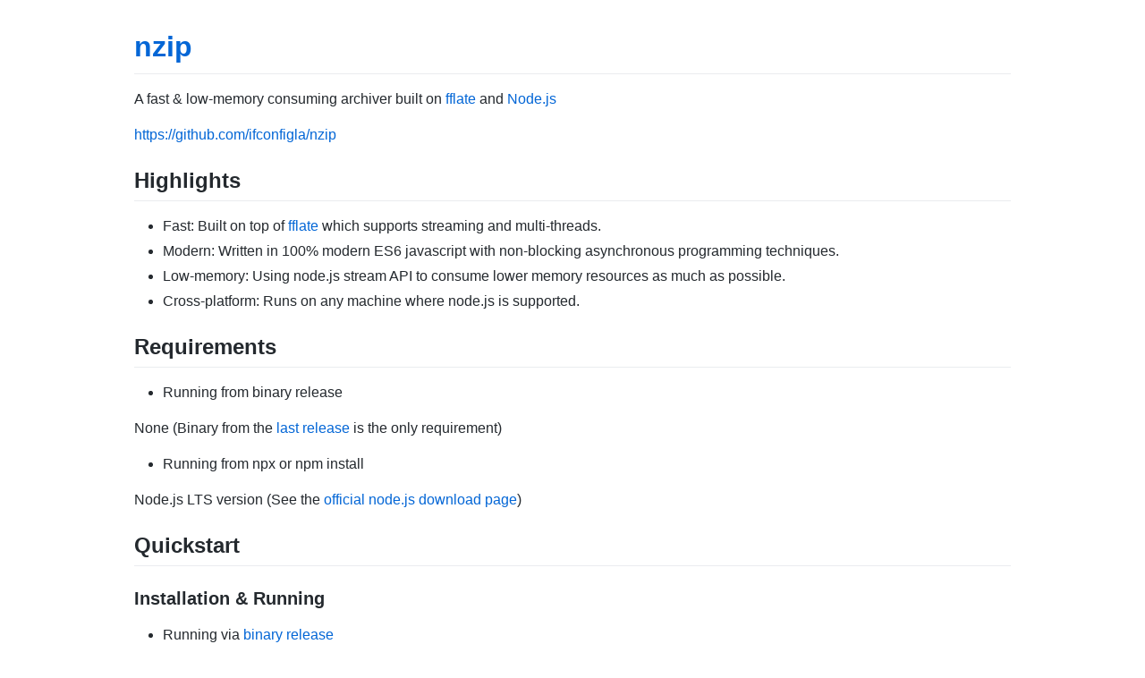

--- FILE ---
content_type: text/html; charset=utf-8
request_url: https://nzip.dev/
body_size: 1703
content:
<!DOCTYPE html>
<html lang="en-US">
  <head>
    <meta charset="UTF-8">
    <meta http-equiv="X-UA-Compatible" content="IE=edge">
    <meta name="viewport" content="width=device-width, initial-scale=1">

<!-- Begin Jekyll SEO tag v2.8.0 -->
<title>NZIP | nzip</title>
<meta name="generator" content="Jekyll v3.9.3" />
<meta property="og:title" content="NZIP" />
<meta property="og:locale" content="en_US" />
<meta name="description" content="A fast &amp; low-memory consuming archiver built on fflate and Node.js" />
<meta property="og:description" content="A fast &amp; low-memory consuming archiver built on fflate and Node.js" />
<link rel="canonical" href="https://nzip.dev/" />
<meta property="og:url" content="https://nzip.dev/" />
<meta property="og:site_name" content="nzip" />
<meta property="og:type" content="website" />
<meta name="twitter:card" content="summary" />
<meta property="twitter:title" content="NZIP" />
<script type="application/ld+json">
{"@context":"https://schema.org","@type":"WebSite","description":"A fast &amp; low-memory consuming archiver built on fflate and Node.js","headline":"NZIP","name":"nzip","url":"https://nzip.dev/"}</script>
<!-- End Jekyll SEO tag -->

    <link rel="stylesheet" href="/assets/css/style.css?v=a527ad5299357686f32dd91df0bcc63086e7a6d3">
    <!-- start custom head snippets, customize with your own _includes/head-custom.html file -->

<!-- Setup Google Analytics -->



<!-- You can set your favicon here -->
<!-- link rel="shortcut icon" type="image/x-icon" href="/favicon.ico" -->

<!-- end custom head snippets -->

  </head>
  <body>
    <div class="container-lg px-3 my-5 markdown-body">
      
      <h1><a href="https://nzip.dev/">nzip</a></h1>
      

      <p>A fast &amp; low-memory consuming archiver built on <a href="https://github.com/101arrowz/fflate">fflate</a> and <a href="https://nodejs.org/en">Node.js</a></p>

<p><a href="https://github.com/ifconfigla/nzip">https://github.com/ifconfigla/nzip</a></p>

<h2 id="highlights">Highlights</h2>

<ul>
  <li>Fast: Built on top of <a href="https://github.com/101arrowz/fflate">fflate</a> which supports streaming and multi-threads.</li>
  <li>Modern: Written in 100% modern ES6 javascript with non-blocking asynchronous programming techniques.</li>
  <li>Low-memory: Using node.js stream API to consume lower memory resources as much as possible.</li>
  <li>Cross-platform: Runs on any machine where node.js is supported.</li>
</ul>

<h2 id="requirements">Requirements</h2>

<ul>
  <li>Running from binary release</li>
</ul>

<p>None (Binary from the <a href="https://github.com/ifconfigla/nzip/releases/latest">last release</a> is the only requirement)</p>

<ul>
  <li>Running from npx or npm install</li>
</ul>

<p>Node.js LTS version (See the <a href="https://nodejs.org/en/download">official node.js download page</a>)</p>

<h2 id="quickstart">Quickstart</h2>

<h3 id="installation--running">Installation &amp; Running</h3>

<ul>
  <li>Running via <a href="https://github.com/ifconfigla/nzip/releases/latest">binary release</a></li>
</ul>

<div class="language-bash highlighter-rouge"><div class="highlight"><pre class="highlight"><code>  <span class="nv">$ </span>nzip <span class="s2">"fileToInclude1, fileToInclude2, folderToInclude1"</span> <span class="s2">"fileToExclude1"</span>
</code></pre></div></div>

<ul>
  <li>Running via npx (Without installation)</li>
</ul>

<div class="language-bash highlighter-rouge"><div class="highlight"><pre class="highlight"><code>  <span class="nv">$ </span>npx nzip <span class="s2">"fileToInclude1, fileToInclude2, folderToInclude1"</span> <span class="s2">"fileToExclude1"</span>
</code></pre></div></div>

<p>or</p>

<div class="language-bash highlighter-rouge"><div class="highlight"><pre class="highlight"><code>  <span class="nv">$ </span>npx @ifconfigla/nzip <span class="s2">"fileToInclude1, fileToInclude2, folderToInclude1"</span> <span class="s2">"fileToExclude1"</span>
</code></pre></div></div>

<ul>
  <li>Running via npm global install</li>
</ul>

<div class="language-bash highlighter-rouge"><div class="highlight"><pre class="highlight"><code>  <span class="nv">$ </span>npm i <span class="nt">-g</span> nzip
  <span class="nv">$ </span>npm i <span class="nt">-g</span> @ifconfigla/nzip
  <span class="nv">$ </span>nzip <span class="s2">"fileToInclude1, fileToInclude2, folderToInclude1"</span> <span class="s2">"fileToExclude1"</span>
</code></pre></div></div>

<h2 id="donations">Donations</h2>

<ul>
  <li>BTC:</li>
</ul>

<div class="language-plaintext highlighter-rouge"><div class="highlight"><pre class="highlight"><code>15BrvbeHtNp5PuoUBdo95j7G2wWmpmq7Dg
</code></pre></div></div>

<ul>
  <li>LTC:</li>
</ul>

<div class="language-plaintext highlighter-rouge"><div class="highlight"><pre class="highlight"><code>LgK6hSbeyhE8UpsWM86z4rrCoKf38SWYH8
</code></pre></div></div>

<ul>
  <li>DOGE:</li>
</ul>

<div class="language-plaintext highlighter-rouge"><div class="highlight"><pre class="highlight"><code>DKjBYVArMGKXAJae1y3V9nvjZX9TVehSRL
</code></pre></div></div>

<ul>
  <li>ETH:</li>
</ul>

<div class="language-plaintext highlighter-rouge"><div class="highlight"><pre class="highlight"><code>0x34E3B113EBb270F2acbF312815c538EC1E12aec1
</code></pre></div></div>

<ul>
  <li>XMR:</li>
</ul>

<div class="language-plaintext highlighter-rouge"><div class="highlight"><pre class="highlight"><code>47qyY7CYdsDWsfpLoSUZP2Q5Hnnf3LteM9w2ZJ878XHAjAsd3ZHB6AUNb2BErfgsYA4Ne2SPLM5AzboABx4n9USJAYU5ZNZ
</code></pre></div></div>


      
      <div class="footer border-top border-gray-light mt-5 pt-3 text-right text-gray">
        This site is open source. <a href="https://github.com/ifconfigla/nzip/edit/main/README.md">Improve this page</a>.
      </div>
      
    </div>
    <script src="https://cdnjs.cloudflare.com/ajax/libs/anchor-js/4.1.0/anchor.min.js" integrity="sha256-lZaRhKri35AyJSypXXs4o6OPFTbTmUoltBbDCbdzegg=" crossorigin="anonymous"></script>
    <script>anchors.add();</script>
  </body>
</html>
